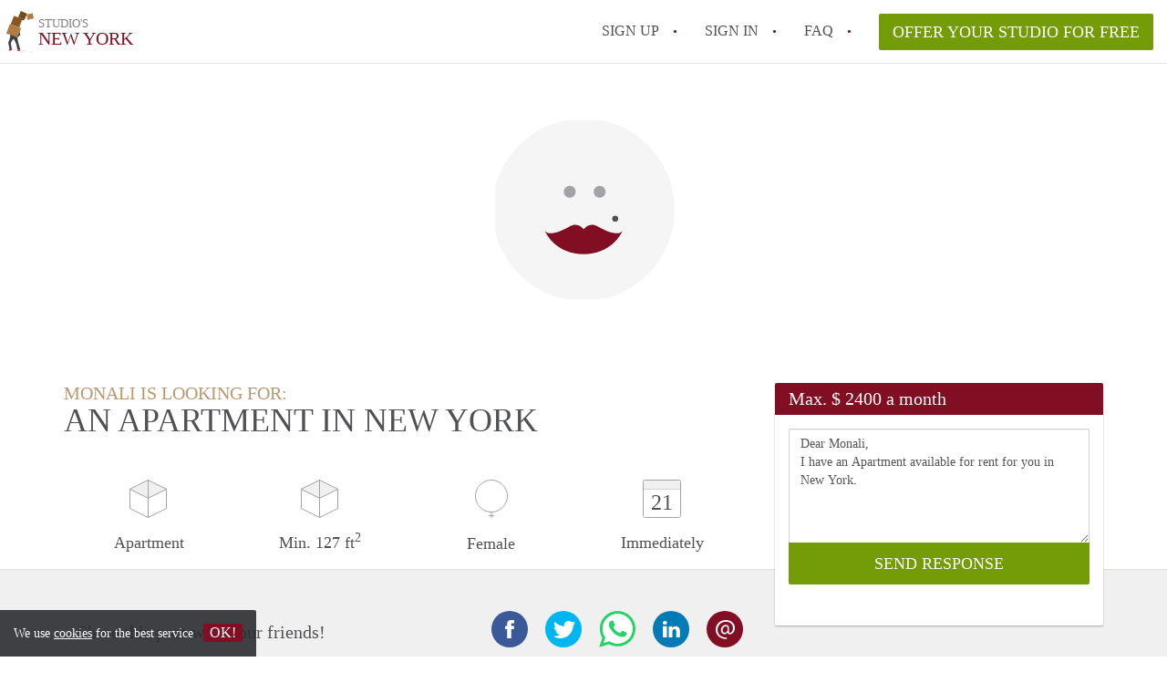

--- FILE ---
content_type: text/html; charset=UTF-8
request_url: https://www.studiosnewyork.com/calling/24048
body_size: 3881
content:
<!DOCTYPE html>
    <html lang="en">

    <head>

        <meta charset="utf-8">

        <title>Monali is looking for an Apartment in New York </title>
        <meta name="description" content="Monali is looking for an Apartment in New York">

        
        <meta name="apple-mobile-web-app-capable" content="yes">
        <meta name="apple-mobile-web-app-status-bar-style" content="black">
        <meta name="apple-mobile-web-app-title" content="Studio&#039;s New York">

        <link rel="canonical" href="https://www.studiosnewyork.com/calling/24048">

        
        <meta name="viewport" content="width=device-width, initial-scale=1.0">

        <meta http-equiv="cleartype" content="on">
        <meta http-equiv="X-UA-Compatible" content="IE=edge,chrome=1">

        <link rel="apple-touch-icon" sizes="180x180" href="/apple-touch-icon.png">
        <link rel="icon" type="image/png" sizes="16x16" href="/favicon-16x16.png">
        <link rel="icon" type="image/png" sizes="32x32" href="/favicon-32x32.png">
        <link rel="manifest" href="/site.webmanifest">
        <link rel="mask-icon" href="/safari-pinned-tab.svg" color="#810E23">
        <meta name="msapplication-tap-highlight" content="no">
        <meta name="msapplication-TileColor" content="#ffffff">
        <meta name="theme-color" content="#ffffff">

        <link rel="icon" type="image/png" href="/favicon.png">
        <link rel="icon" type="image/svg+xml" href="/favicon.svg">
        <link rel="icon" type="image/x-icon" href="/favicon.ico">
        <link type="text/plain" rel="author" href="/humans.txt">

        
<meta property="og:title" content="Monali is looking for an Apartment in New York">
<meta property="og:description" content="Monali is looking for an Apartment in New York">
<meta property="og:site_name" content="studio&#039;s New York">
<meta property="og:url" content="https://www.studiosnewyork.com/calling/24048">


        <link rel="stylesheet" href="https://www.studiosnewyork.com/css/pando.css?1768993114">
        <link rel="stylesheet" href="https://unpkg.com/leaflet@1.9.4/dist/leaflet.css" />

        <script>
            var cb = function() {

                var y = document.createElement('script');
                y.src = '/js/lab.min.js?1768993114';

                var h = document.getElementsByTagName('script')[0];
                h.parentNode.insertBefore(y, h);
            };

            var raf = false;
            try {
                raf = requestAnimationFrame || mozRequestAnimationFrame || webkitRequestAnimationFrame ||
                    msRequestAnimationFrame;
            } catch (e) {}

            if (raf) raf(cb);
            else window.addEventListener('load', cb);
        </script>

            </head>

    <body>
        <div class="hidden" id="locale_id">en</div>
        <div class="hidden" id="country_name">United States of America</div>
                    <header id="js-header" class="header divider divider-header" role="banner">

    <div class="logo">
        <a href="https://www.studiosnewyork.com/" rel="home" title="Back to homepage">
            <span class="mover"></span>
            <div class="site-name">

                <span class="site-name-object">
                    studio&#039;s
                </span>

                <span class="site-name-city">
                    New York
                </span>

            </div>
        </a>
    </div>

    <nav class="mainmenu divider divider-mainmenu mainmenu-nologin" role="navigation">

        <ul id="js-mainmenu" class="menu main-menu">

            <li class="menu-item">
                <a href="https://www.studiosnewyork.com/sign-up" class="menu-link signup" title="Sign up for a new account" rel="nofollow" >
                    Sign up                </a>
            </li>

            <li class="menu-item">
                <a href="https://www.studiosnewyork.com/sign-in" class="menu-link signin" title="Sign in with your information" rel="nofollow" >
                    Sign in                </a>
            </li>

            <li class="menu-item with-flyout" id="menu-item--help">

    <a href="https://www.studiosnewyork.com/faq" class="menu-link" title="Answers to FAQs" >
        FAQ    </a>

    <div class="flyout">

        <span></span>

        <strong class="flyout-title">
        Find your Studio on Studio's New York        </strong>

        <ul class="flyout-list">

            
            <li>

                <a href="https://www.studiosnewyork.com/faq/why-nyc-studios-are-expensive" title="More info Why Are Studio Apartments So Expensive in NYC? ">
                    Why Are Studio Apartments So Expensive in NYC? 
                </a>

            </li>

            
            <li>

                <a href="https://www.studiosnewyork.com/faq/best-areas-for-studios-in-nyc" title="More info Witch neighborhood do you find the most studios in new york?">
                    Witch neighborhood do you find the most studios in new york?
                </a>

            </li>

            
            <li>

                <a href="https://www.studiosnewyork.com/faq/free-studios-new-york" title="More info How to get a free  studio in New York?">
                    How to get a free  studio in New York?
                </a>

            </li>

            
            <li>

                <a href="https://www.studiosnewyork.com/faq/how-much-is-a-studio-in-nyc" title="More info How Much Does a Studio Apartment Cost in NYC Per Month? ">
                    How Much Does a Studio Apartment Cost in NYC Per Month? 
                </a>

            </li>

            
            <li>

                <a href="https://www.studiosnewyork.com/faq/benefits-of-studio-apartments-new-york" title="More info What are the benefits to rent a studio in New York?">
                    What are the benefits to rent a studio in New York?
                </a>

            </li>

            
            <li>

                <a href="https://www.studiosnewyork.com/faq" title="FAQ" >
                    All FAQs                </a>

            </li>

        </ul>

    </div>

</li>

            <li class="menu-item menu-item-no-after">

    <a href="https://www.studiosnewyork.com/dashboard/profiles/new" class="btn btn-secondary large-btn" title="Offer your Studio for free" rel="nofollow" >

        Offer your Studio for free
    </a>

    <a href="https://www.studiosnewyork.com/dashboard/profiles/new" class="btn btn-secondary small-btn" title="Offer your Studio for free" rel="nofollow" >
        +
    </a>

    <span class="menu-info-sm">
        Studio
    </span>

</li>

            
        </ul>

    </nav>

</header>
        
        
        
        

<div class="property-headerphoto-container property-headerphoto-container--user">

    <div class="headerphoto-avatar-container">

        
        <img src="https://www.studiosnewyork.com/images/svg/avatar-female.svg" alt="Monali is looking for an Apartment in New York" class="headerphoto-avatar">

        
    </div>

</div>

<section id="room" class="container">

    <div class="row">

        <div class="main col-md-8">

            <div>

                <section id="property-start">

                    <h1 class="page-title">
                        <span class="title-muted">
                            Monali is looking for:                        </span>
                        <span class="property-title">
                           An Apartment in New York                        </span>
                    </h1>

                    <ul class="property-highlight">

                        <li class="property-highlight-item property-highlight-m2">
                            <span class="property-icon property-volume"></span>
                                                            Apartment
                                                                                    </li>

                        <li class="property-highlight-item property-highlight-rooms">
                            <span class="property-icon property-volume"></span>
                            Min. 127  ft<sup>2</sup>
                        </li>

                        <li class="property-highlight-item property-highlight-from">
                            
                            <span class="property-icon property-gender--female"></span>
                                Female
                            
                        </li>

                        
                        <li class="property-highlight-item property-highlight-to">

                            <span class="property-icon property-calendar">
                                21
                            </span>

                            Immediately
                        </li>

                        
                    </ul>

                </section>

            </div>

        </div>

        <aside class="sidebar col-md-4">

            <div class="property-actions property-actions-user">

                <div class="property-actions-container">

                    <h2 class="property-actions-title">

                        <span>
                            Max. &#36; 2400 a month                        </span>

                    </h2>

                    <div class="property-actions-holder">

                    <form method="POST" action="https://www.studiosnewyork.com/dashboard/profiles/tenants" accept-charset="UTF-8" class="property-react" id="form"><input name="_token" type="hidden" value="YtJTuMqMIrNzzINCvVUwiaWEZ2I8khl4cJ8nr5BV">

                        
                        <div class="form-group">

<textarea id="js-property-reactmessage" name="message" rows="3" class="form-control property-reactmessage" placeholder="Dear Monali, I have an Apartment available for rent for you in New York." required>Dear Monali,&#013;
I have an Apartment available for rent for you in New York.&#013;
</textarea>


                            <input type="hidden" name="tenant_user_id" value="84623">
                            <input type="hidden" name="tenant_id" value="24048">

                            <input class="btn btn-secondary property-button" type="submit" value="SEND RESPONSE">

                        </div>

                        
                    </form>

                    
                    </div>

                </div>

            </div>

        </aside>

    </div>

</section>

<div class="property-muted">

    
    <section class="property-details property-description">

        <div class="container">

            <div class="col-sm-12 col-md-8">

                <div class="social-icons">

                    <strong class="social-icons__header">
                        Share this post with your friends!                    </strong>

                    <div class="social-icons__container">
        <a href="https://www.facebook.com/sharer.php?u=https://www.studiosnewyork.com/calling/24048"
           title="Share this calling with your friends"
           class="social-icon facebook" rel="nofollow">
            <span>
                Share this calling with your friends            </span>
        </a>

        <a href="https://twitter.com/share?url=https://www.studiosnewyork.com/calling/24048&text=Monali is looking for an Apartment in New York"
           title="Share this calling with your friends"
           class="social-icon twitter" rel="nofollow">
            <span>
                Share this calling with your friends            </span>
        </a>
        <a href="whatsapp://send?text=Monali is looking for an Apartment in New York https://www.studiosnewyork.com/calling/24048"
           title="Share this calling with your friends"
           class="social-icon whatsapp" rel="nofollow">
            <span>
                Share this calling with your friends            </span>
        </a>
        <a href="https://www.linkedin.com/shareArticle?mini=true&url=https://www.studiosnewyork.com/calling/24048"
           title="Share this calling with your friends"
           class="social-icon linkedin" rel="nofollow">
            <span>
                Share this calling with your friends            </span>
        </a>
        <a href="mailto:?subject=See this this calling&body=Monali is looking for an Apartment in New York https://www.studiosnewyork.com/calling/24048"
           title="Share this calling with your friends"
           class="social-icon email" rel="nofollow">
            <span>
                Share this calling with your friends            </span>
        </a>
    </div>

                </div>

                <div class="property-full-description property-full-description--clear">

                    <p>Looking for apartment preferably 2 bedroom in Manhattan area near mta station 6 for around April  1. 2022 move in. <br>
Budget maximum $2400</p>

                </div>

            </div>

        </div>

    </section>

    
    <section class="property-details property-details-general property-details-user">

        <div class="container">

            <div class="col-sm-12 col-md-8">

                <table border="0" cellspacing="0" class="property-details-table">

                    <tr>
                        <td>
                            General information:
                        </td>
                        <td>
                            <strong>
                                Monali
                            </strong>
                        </td>
                    </tr>
                    <tr>
                        <td>
                            &nbsp;
                        </td>
                        <td>
                            <strong>
                                Female, 42 years old                            </strong>
                        </td>
                    </tr>

                    
                </table>

            </div>

        </div>

    </section>

    <button id="js_property-mobile-react" class="btn btn-primary property-mobile-react">
        RESPOND NOW    </button>

</div>


                    <footer class="footer" role="contentinfo">

    <div class="container">

        <div class="row footer-content">

            <div class="col-md-7">

                <div class="row">

                    <div class="col-md-12">

                        <p class="footer-title">
                            Find your Studio on Studio's New York                        </p>

                        <ul class="footer-menu footer-mainmenu">

                                                                                                <li>
                                        <a href="https://www.studiosnewyork.com/about-us">
                                                                                            About us
                                                                                    </a>
                                    </li>
                                                                                                                                <li>
                                        <a href="https://www.studiosnewyork.com/contact">
                                                                                            Contact
                                                                                    </a>
                                    </li>
                                                                                                                                <li>
                                        <a href="https://www.studiosnewyork.com/help">
                                                                                            Faq
                                                                                    </a>
                                    </li>
                                                                                                                                <li>
                                        <a href="https://www.studiosnewyork.com/for-real-estate">
                                                                                            For Real Estate Agents/Realtors
                                                                                    </a>
                                    </li>
                                                                                                                                <li>
                                        <a href="https://www.studiosnewyork.com/partners">
                                                                                            Partners
                                                                                    </a>
                                    </li>
                                                                                                                                <li>
                                        <a href="https://www.studiosnewyork.com/dashboard/profiles/new">
                                                                                            Offer your Studio for free in New York                                                                                    </a>
                                    </li>
                                                                                                                                                                                                                                                                        </ul>

                    </div>

                </div>

                <div class="row">

                    <div class="col-sm-12">

                        <span class="copyright">
                            &copy; 2026 - Studio&#039;s New York - CC
                            no. 02094127 &ndash;
                                                            <a href="https://www.rentalpropertiesusa.com" style="color: #A2A3A6;">
                                    USA
                                </a>
                                                    </span>

                        <ul class="footer-menu footer-secmenu">
                                                                                                                                                                                                                                                                                                                                                                                                                                                                        <li>
                                        <a href="https://www.studiosnewyork.com/conditions-privacy">
                                            Conditions &amp; privacy
                                        </a>
                                    </li>
                                                                                                                                <li>
                                        <a href="https://www.studiosnewyork.com/disclaimer">
                                            Disclaimer
                                        </a>
                                    </li>
                                                                                                                                <li>
                                        <a href="https://www.studiosnewyork.com/spam-fake-accounts">
                                            Spam &amp; fake-accounts
                                        </a>
                                    </li>
                                                                                        
                            
                            
                            
                            
                        </ul>

                    </div>

                    <div class="col-sm-12">

                        <div class="partners">

                                                        <span class="partner paypal">Pay easily with :payment method</span>
                            <span class="partner mastercard">Pay easily with :payment method</span>
                            <span class="partner maestro">Pay easily with :payment method</span>
                            <span class="partner visa">Pay easily with :payment method</span>

                        </div>

                    </div>

                </div>

            </div>

            
                <div class="col-md-5">

                    <div class="footer-externals">

                        <h2 class="footer-title">
                            Couldn't find anything? These are our other offers in New York:                        </h2>

                        <ul class="externals-list">

                                                                                                <li>
                                        <a href="https://www.roomnewyork.com"
                                            title="Our Rooms in New York"
                                            rel="external">Rooms</a>
                                    </li>
                                                                                                                                                                                            <li>
                                        <a href="https://www.rentalpropertynewyork.com"
                                            title="Our Rental Properties in New York"
                                            rel="external">Rental Properties</a>
                                    </li>
                                                                                                                                <li>
                                        <a href="https://www.apartments-newyork.com"
                                            title="Our Apartments in New York"
                                            rel="external">Apartments</a>
                                    </li>
                                                            
                        </ul>

                    </div>

                </div>

            
        </div>

    </div>

</footer>

<div id="sharingModal" class="modal fade sharing-modal-sm" tabindex="-1" role="dialog"
    aria-labelledby="mySmallModalLabel" aria-hidden="true">

    <div class="modal-dialog modal-sm">

        <div class="modal-content">
        </div>

    </div>

</div>

<div id="abuseModal" class="modal fade abuse-modal-md" tabindex="-1" role="dialog" aria-labelledby="mySmallModalLabel"
    aria-hidden="true">

    <div class="modal-dialog modal-md">

        <div class="modal-content">
        </div>

    </div>

</div>

<div id="tenantReactModal" class="modal fade tenant-reaction-modal-lg" tabindex="-1" role="dialog"
    aria-labelledby="mySmallModalLabel" aria-hidden="true">

    <div class="modal-dialog modal-lg">

        <div class="modal-content">
        </div>

    </div>

</div>
        
        <div class="cookie-message">
    <div class="cookie-message-container">
        We use <a href="https://www.studiosnewyork.com/conditions-privacy" title="More information about our conditions and privacy">cookies</a> for the best service
        <button id="js-close-cookie" class="btn btn-cookies">OK!</button>
    </div>
</div>

        
    <script defer src="https://static.cloudflareinsights.com/beacon.min.js/vcd15cbe7772f49c399c6a5babf22c1241717689176015" integrity="sha512-ZpsOmlRQV6y907TI0dKBHq9Md29nnaEIPlkf84rnaERnq6zvWvPUqr2ft8M1aS28oN72PdrCzSjY4U6VaAw1EQ==" data-cf-beacon='{"version":"2024.11.0","token":"5dfcbcc182bc46ccb9b1eabc0c64db64","r":1,"server_timing":{"name":{"cfCacheStatus":true,"cfEdge":true,"cfExtPri":true,"cfL4":true,"cfOrigin":true,"cfSpeedBrain":true},"location_startswith":null}}' crossorigin="anonymous"></script>
</body>

    </html>
